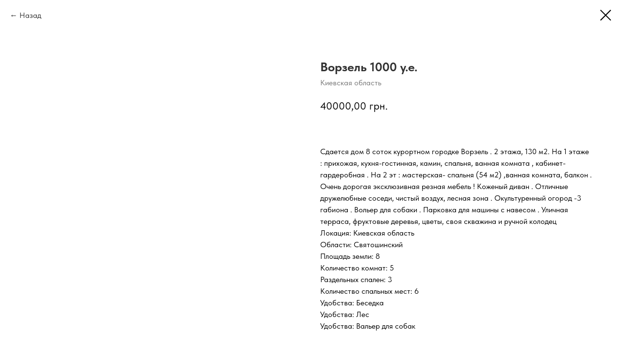

--- FILE ---
content_type: text/html; charset=UTF-8
request_url: https://arendadomov.net/tproduct/439226479-265085768301-vorzel-1000-ue
body_size: 10598
content:
<!DOCTYPE html> <html> <head> <meta charset="utf-8" /> <meta http-equiv="Content-Type" content="text/html; charset=utf-8" /> <meta name="viewport" content="width=device-width, initial-scale=1.0" /> <meta name="google-site-verification" content="google-site-verification=bzuRFgt8IiUjzwSXBeOe41cuejEEpN1jUdQSukjloiw" /> <!--metatextblock-->
<title>Ворзель 1000 у.е. - Киевская область</title>
<meta name="description" content="Площадь дома 130 кв.м.2-этажный дом5-комонат3-раздельных спален6-спальных мест">
<meta name="keywords" content="">
<meta property="og:title" content="Ворзель 1000 у.е." />
<meta property="og:description" content="Площадь дома 130 кв.м.2-этажный дом5-комонат3-раздельных спален6-спальных мест" />
<meta property="og:type" content="website" />
<meta property="og:url" content="https://arendadomov.net/tproduct/439226479-265085768301-vorzel-1000-ue" />
<meta property="og:image" content="https://static.tildacdn.com/tild6632-3533-4663-b635-346534356536/photo_2022-07-15_10-.jpg" />
<link rel="canonical" href="https://arendadomov.net/tproduct/439226479-265085768301-vorzel-1000-ue" />
<!--/metatextblock--> <meta name="format-detection" content="telephone=no" /> <meta http-equiv="x-dns-prefetch-control" content="on"> <link rel="dns-prefetch" href="https://ws.tildacdn.com"> <link rel="dns-prefetch" href="https://static.tildacdn.one"> <link rel="shortcut icon" href="https://static.tildacdn.one/tild3230-3830-4332-b339-333433323761/imgonline-com-ua-Res.ico" type="image/x-icon" /> <link rel="apple-touch-icon" href="https://static.tildacdn.one/tild3739-6561-4230-a438-323739316437/_______.png"> <link rel="apple-touch-icon" sizes="76x76" href="https://static.tildacdn.one/tild3739-6561-4230-a438-323739316437/_______.png"> <link rel="apple-touch-icon" sizes="152x152" href="https://static.tildacdn.one/tild3739-6561-4230-a438-323739316437/_______.png"> <link rel="apple-touch-startup-image" href="https://static.tildacdn.one/tild3739-6561-4230-a438-323739316437/_______.png"> <meta name="msapplication-TileColor" content="#000000"> <meta name="msapplication-TileImage" content="https://static.tildacdn.one/tild3338-6365-4635-b535-636362383537/_______.png"> <!-- Assets --> <script src="https://neo.tildacdn.com/js/tilda-fallback-1.0.min.js" async charset="utf-8"></script> <link rel="stylesheet" href="https://static.tildacdn.one/css/tilda-grid-3.0.min.css" type="text/css" media="all" onerror="this.loaderr='y';"/> <link rel="stylesheet" href="https://static.tildacdn.one/ws/project4981556/tilda-blocks-page27204284.min.css?t=1737882473" type="text/css" media="all" onerror="this.loaderr='y';" /> <link rel="stylesheet" href="https://static.tildacdn.one/css/tilda-cover-1.0.min.css" type="text/css" media="all" onerror="this.loaderr='y';" /> <link rel="stylesheet" href="https://static.tildacdn.one/css/tilda-popup-1.1.min.css" type="text/css" media="print" onload="this.media='all';" onerror="this.loaderr='y';" /> <noscript><link rel="stylesheet" href="https://static.tildacdn.one/css/tilda-popup-1.1.min.css" type="text/css" media="all" /></noscript> <link rel="stylesheet" href="https://static.tildacdn.one/css/tilda-slds-1.4.min.css" type="text/css" media="print" onload="this.media='all';" onerror="this.loaderr='y';" /> <noscript><link rel="stylesheet" href="https://static.tildacdn.one/css/tilda-slds-1.4.min.css" type="text/css" media="all" /></noscript> <link rel="stylesheet" href="https://static.tildacdn.one/css/tilda-catalog-1.1.min.css" type="text/css" media="print" onload="this.media='all';" onerror="this.loaderr='y';" /> <noscript><link rel="stylesheet" href="https://static.tildacdn.one/css/tilda-catalog-1.1.min.css" type="text/css" media="all" /></noscript> <link rel="stylesheet" href="https://static.tildacdn.one/css/tilda-forms-1.0.min.css" type="text/css" media="all" onerror="this.loaderr='y';" /> <link rel="stylesheet" href="https://static.tildacdn.one/css/tilda-wishlist-1.0.min.css" type="text/css" media="all" onerror="this.loaderr='y';" /> <link rel="stylesheet" href="https://static.tildacdn.one/css/tilda-menusub-1.0.min.css" type="text/css" media="print" onload="this.media='all';" onerror="this.loaderr='y';" /> <noscript><link rel="stylesheet" href="https://static.tildacdn.one/css/tilda-menusub-1.0.min.css" type="text/css" media="all" /></noscript> <link rel="stylesheet" href="https://static.tildacdn.one/css/tilda-zoom-2.0.min.css" type="text/css" media="print" onload="this.media='all';" onerror="this.loaderr='y';" /> <noscript><link rel="stylesheet" href="https://static.tildacdn.one/css/tilda-zoom-2.0.min.css" type="text/css" media="all" /></noscript> <link rel="stylesheet" href="https://static.tildacdn.one/css/fonts-tildasans.css" type="text/css" media="all" onerror="this.loaderr='y';" /> <script nomodule src="https://static.tildacdn.one/js/tilda-polyfill-1.0.min.js" charset="utf-8"></script> <script type="text/javascript">function t_onReady(func) {if(document.readyState!='loading') {func();} else {document.addEventListener('DOMContentLoaded',func);}}
function t_onFuncLoad(funcName,okFunc,time) {if(typeof window[funcName]==='function') {okFunc();} else {setTimeout(function() {t_onFuncLoad(funcName,okFunc,time);},(time||100));}}function t_throttle(fn,threshhold,scope) {return function() {fn.apply(scope||this,arguments);};}</script> <script src="https://static.tildacdn.one/js/jquery-1.10.2.min.js" charset="utf-8" onerror="this.loaderr='y';"></script> <script src="https://static.tildacdn.one/js/tilda-scripts-3.0.min.js" charset="utf-8" defer onerror="this.loaderr='y';"></script> <script src="https://static.tildacdn.one/ws/project4981556/tilda-blocks-page27204284.min.js?t=1737882473" charset="utf-8" onerror="this.loaderr='y';"></script> <script src="https://static.tildacdn.one/js/tilda-lazyload-1.0.min.js" charset="utf-8" async onerror="this.loaderr='y';"></script> <script src="https://static.tildacdn.one/js/tilda-cover-1.0.min.js" charset="utf-8" async onerror="this.loaderr='y';"></script> <script src="https://static.tildacdn.one/js/hammer.min.js" charset="utf-8" async onerror="this.loaderr='y';"></script> <script src="https://static.tildacdn.one/js/tilda-slds-1.4.min.js" charset="utf-8" async onerror="this.loaderr='y';"></script> <script src="https://static.tildacdn.one/js/tilda-products-1.0.min.js" charset="utf-8" async onerror="this.loaderr='y';"></script> <script src="https://static.tildacdn.one/js/tilda-catalog-1.1.min.js" charset="utf-8" async onerror="this.loaderr='y';"></script> <script src="https://static.tildacdn.one/js/tilda-forms-1.0.min.js" charset="utf-8" async onerror="this.loaderr='y';"></script> <script src="https://static.tildacdn.one/js/tilda-wishlist-1.0.min.js" charset="utf-8" async onerror="this.loaderr='y';"></script> <script src="https://static.tildacdn.one/js/tilda-widget-positions-1.0.min.js" charset="utf-8" async onerror="this.loaderr='y';"></script> <script src="https://static.tildacdn.one/js/tilda-menusub-1.0.min.js" charset="utf-8" async onerror="this.loaderr='y';"></script> <script src="https://static.tildacdn.one/js/tilda-menu-1.0.min.js" charset="utf-8" async onerror="this.loaderr='y';"></script> <script src="https://static.tildacdn.one/js/tilda-zoom-2.0.min.js" charset="utf-8" async onerror="this.loaderr='y';"></script> <script src="https://static.tildacdn.one/js/tilda-skiplink-1.0.min.js" charset="utf-8" async onerror="this.loaderr='y';"></script> <script src="https://static.tildacdn.one/js/tilda-events-1.0.min.js" charset="utf-8" async onerror="this.loaderr='y';"></script> <!-- nominify begin --><!-- Global site tag (gtag.js) - Google Analytics --> <script async src="https://www.googletagmanager.com/gtag/js?id=UA-229593884-1"> </script> <script>
  window.dataLayer = window.dataLayer || [];
  function gtag(){dataLayer.push(arguments);}
  gtag('js', new Date());

  gtag('config', 'UA-229593884-1');
</script><!-- nominify end --><script type="text/javascript">window.dataLayer=window.dataLayer||[];</script> <!-- Google Tag Manager --> <script type="text/javascript">(function(w,d,s,l,i){w[l]=w[l]||[];w[l].push({'gtm.start':new Date().getTime(),event:'gtm.js'});var f=d.getElementsByTagName(s)[0],j=d.createElement(s),dl=l!='dataLayer'?'&l='+l:'';j.async=true;j.src='https://www.googletagmanager.com/gtm.js?id='+i+dl;f.parentNode.insertBefore(j,f);})(window,document,'script','dataLayer','--Globalsitetaggtagj');</script> <!-- End Google Tag Manager --> <script type="text/javascript">(function() {if((/bot|google|yandex|baidu|bing|msn|duckduckbot|teoma|slurp|crawler|spider|robot|crawling|facebook/i.test(navigator.userAgent))===false&&typeof(sessionStorage)!='undefined'&&sessionStorage.getItem('visited')!=='y'&&document.visibilityState){var style=document.createElement('style');style.type='text/css';style.innerHTML='@media screen and (min-width: 980px) {.t-records {opacity: 0;}.t-records_animated {-webkit-transition: opacity ease-in-out .2s;-moz-transition: opacity ease-in-out .2s;-o-transition: opacity ease-in-out .2s;transition: opacity ease-in-out .2s;}.t-records.t-records_visible {opacity: 1;}}';document.getElementsByTagName('head')[0].appendChild(style);function t_setvisRecs(){var alr=document.querySelectorAll('.t-records');Array.prototype.forEach.call(alr,function(el) {el.classList.add("t-records_animated");});setTimeout(function() {Array.prototype.forEach.call(alr,function(el) {el.classList.add("t-records_visible");});sessionStorage.setItem("visited","y");},400);}
document.addEventListener('DOMContentLoaded',t_setvisRecs);}})();</script></head> <body class="t-body" style="margin:0;"> <!--allrecords--> <div id="allrecords" class="t-records" data-product-page="y" data-hook="blocks-collection-content-node" data-tilda-project-id="4981556" data-tilda-page-id="27204284" data-tilda-formskey="943e04b16f30b3c5e47b057fb4981556" data-tilda-imgoptimoff="yes" data-tilda-lazy="yes" data-tilda-root-zone="one" data-tilda-project-headcode="yes">
<div id="rec439226480" class="r t-rec" style="" data-animationappear="off" data-record-type="1002"> <script>t_onReady(function() {setTimeout(function() {t_onFuncLoad('twishlist__init',function() {twishlist__init('439226480');});},500);var rec=document.querySelector('#rec439226480');if(!rec) return;var userAgent=navigator.userAgent.toLowerCase();var isAndroid=userAgent.indexOf('android')!==-1;var body=document.body;if(!body) return;var isScrollablefFix=body.classList.contains('t-body_scrollable-fix-for-android');if(isAndroid&&!isScrollablefFix) {body.classList.add('t-body_scrollable-fix-for-android');document.head.insertAdjacentHTML('beforeend','<style>@media screen and (max-width: 560px) {\n.t-body_scrollable-fix-for-android {\noverflow: visible !important;\n}\n}\n</style>');console.log('Android css fix was inited');};if(userAgent.indexOf('instagram')!==-1&&userAgent.indexOf('iphone')!==-1) {body.style.position='relative';}
var wishlistWindow=rec.querySelector('.t1002__wishlistwin');var currentMode=document.querySelector('.t-records').getAttribute('data-tilda-mode');if(wishlistWindow&&currentMode!=='edit'&&currentMode!=='preview') {wishlistWindow.addEventListener('scroll',t_throttle(function() {if(window.lazy==='y'||document.querySelector('#allrecords').getAttribute('data-tilda-lazy')==='yes') {t_onFuncLoad('t_lazyload_update',function() {t_lazyload_update();});}},500));}});</script> <div class="t1002" data-wishlist-hook="#showfavorites" data-wishlistbtn-pos="picture" data-project-currency="грн." data-project-currency-side="r" data-project-currency-sep="," data-project-currency-code="UAH"> <div class="t1002__wishlisticon t1002__wishlisticon_sm" style=""> <div class="t1002__wishlisticon-wrapper"> <div class="t1002__wishlisticon-imgwrap"> <svg role="img" width="41" height="35" viewBox="0 0 41 35" fill="none" xmlns="http://www.w3.org/2000/svg" class="t1002__wishlisticon-img"> <path d="M39.9516 11.9535C39.9516 22.5416 20.4993 33.8088 20.4993 33.8088C20.4993 33.8088 1.04688 22.5416 1.04688 11.9535C1.04688 -2.42254 20.4993 -2.2284 20.4993 10.4239C20.4993 -2.2284 39.9516 -2.03914 39.9516 11.9535Z" stroke-width="1.5" stroke-linejoin="round"/> </svg> </div> <div class="t1002__wishlisticon-counter js-wishlisticon-counter"></div> </div> </div> <div class="t1002__wishlistwin" style="display:none"> <div class="t1002__wishlistwin-content"> <div class="t1002__close t1002__wishlistwin-close"> <button type="button" class="t1002__close-button t1002__wishlistwin-close-wrapper" aria-label="Закрыть вишлист"> <svg role="presentation" class="t1002__wishlistwin-close-icon" width="23px" height="23px" viewBox="0 0 23 23" version="1.1" xmlns="http://www.w3.org/2000/svg" xmlns:xlink="http://www.w3.org/1999/xlink"> <g stroke="none" stroke-width="1" fill="#000" fill-rule="evenodd"> <rect transform="translate(11.313708, 11.313708) rotate(-45.000000) translate(-11.313708, -11.313708) " x="10.3137085" y="-3.6862915" width="2" height="30"></rect> <rect transform="translate(11.313708, 11.313708) rotate(-315.000000) translate(-11.313708, -11.313708) " x="10.3137085" y="-3.6862915" width="2" height="30"></rect> </g> </svg> </button> </div> <div class="t1002__wishlistwin-top"> <div class="t1002__wishlistwin-heading t-name t-name_xl"></div> </div> <div class="t1002__wishlistwin-products"></div> </div> </div> </div> <style>.t1002__addBtn:not(.t-popup .t1002__addBtn):not(.t-store__product-snippet .t1002__addBtn){}.t1002__addBtn{border-radius:30px;}.t1002__addBtn svg path{}</style> <style>@media (hover:hover),(min-width:0\0) {#rec439226480 .t-submit:hover {box-shadow:0px 0px 20px 0px rgba(0,0,0,0.6) !important;}#rec439226480 .t-submit:focus-visible {box-shadow:0px 0px 20px 0px rgba(0,0,0,0.6) !important;}}</style> </div>

<!-- PRODUCT START -->

                
                        
                    
        
        

<div id="rec439226479" class="r t-rec" style="background-color:#ffffff;" data-bg-color="#ffffff">
    <div class="t-store t-store__prod-snippet__container">

        
                <div class="t-store__prod-popup__close-txt-wr" style="position:absolute;">
            <a href="https://arendadomov.net/page27204284.html" class="js-store-close-text t-store__prod-popup__close-txt t-descr t-descr_xxs" style="color:#000000;">
                Назад
            </a>
        </div>
        
        <a href="https://arendadomov.net/page27204284.html" class="t-popup__close" style="position:absolute; background-color:#ffffff">
            <div class="t-popup__close-wrapper">
                <svg class="t-popup__close-icon t-popup__close-icon_arrow" width="26px" height="26px" viewBox="0 0 26 26" version="1.1" xmlns="http://www.w3.org/2000/svg" xmlns:xlink="http://www.w3.org/1999/xlink"><path d="M10.4142136,5 L11.8284271,6.41421356 L5.829,12.414 L23.4142136,12.4142136 L23.4142136,14.4142136 L5.829,14.414 L11.8284271,20.4142136 L10.4142136,21.8284271 L2,13.4142136 L10.4142136,5 Z" fill="#000000"></path></svg>
                <svg class="t-popup__close-icon t-popup__close-icon_cross" width="23px" height="23px" viewBox="0 0 23 23" version="1.1" xmlns="http://www.w3.org/2000/svg" xmlns:xlink="http://www.w3.org/1999/xlink"><g stroke="none" stroke-width="1" fill="#000000" fill-rule="evenodd"><rect transform="translate(11.313708, 11.313708) rotate(-45.000000) translate(-11.313708, -11.313708) " x="10.3137085" y="-3.6862915" width="2" height="30"></rect><rect transform="translate(11.313708, 11.313708) rotate(-315.000000) translate(-11.313708, -11.313708) " x="10.3137085" y="-3.6862915" width="2" height="30"></rect></g></svg>
            </div>
        </a>
        
        <div class="js-store-product js-product t-store__product-snippet" data-product-lid="265085768301" data-product-uid="265085768301" itemscope itemtype="http://schema.org/Product">
            <meta itemprop="productID" content="265085768301" />

            <div class="t-container">
                <div>
                    <meta itemprop="image" content="https://static.tildacdn.com/tild6632-3533-4663-b635-346534356536/photo_2022-07-15_10-.jpg" />
                    <div class="t-store__prod-popup__slider js-store-prod-slider t-store__prod-popup__col-left t-col t-col_6">
                        <div class="js-product-img" style="width:100%;padding-bottom:75%;background-size:cover;opacity:0;">
                        </div>
                    </div>
                    <div class="t-store__prod-popup__info t-align_left t-store__prod-popup__col-right t-col t-col_6">

                        <div class="t-store__prod-popup__title-wrapper">
                            <h1 class="js-store-prod-name js-product-name t-store__prod-popup__name t-name t-name_xl" itemprop="name" style="color:#333333;">Ворзель 1000 у.е.</h1>
                            <div class="t-store__prod-popup__brand t-descr t-descr_xxs" itemprop="brand" itemscope itemtype="https://schema.org/Brand">
                                <span itemprop="name" class="js-product-brand">Киевская область</span>                            </div>
                            <div class="t-store__prod-popup__sku t-descr t-descr_xxs">
                                <span class="js-store-prod-sku js-product-sku" translate="no" >
                                    
                                </span>
                            </div>
                        </div>

                                                                        <div itemprop="offers" itemscope itemtype="http://schema.org/Offer" style="display:none;">
                            <meta itemprop="serialNumber" content="265085768301" />
                                                        <meta itemprop="price" content="40000.00" />
                            <meta itemprop="priceCurrency" content="UAH" />
                                                        <link itemprop="availability" href="http://schema.org/InStock">
                                                    </div>
                        
                                                
                        <div class="js-store-price-wrapper t-store__prod-popup__price-wrapper">
                            <div class="js-store-prod-price t-store__prod-popup__price t-store__prod-popup__price-item t-name t-name_md" style="font-weight:400;">
                                                                <div class="js-product-price js-store-prod-price-val t-store__prod-popup__price-value" data-product-price-def="40000.0000" data-product-price-def-str="40000,00">40000,00</div><div class="t-store__prod-popup__price-currency" translate="no">грн.</div>
                                                            </div>
                            <div class="js-store-prod-price-old t-store__prod-popup__price_old t-store__prod-popup__price-item t-name t-name_md" style="font-weight:400;display:none;">
                                                                <div class="js-store-prod-price-old-val t-store__prod-popup__price-value"></div><div class="t-store__prod-popup__price-currency" translate="no">грн.</div>
                                                            </div>
                        </div>

                        <div class="js-product-controls-wrapper">
                        </div>

                        <div class="t-store__prod-popup__links-wrapper">
                                                    </div>

                        
                        <div class="js-store-prod-text t-store__prod-popup__text t-descr t-descr_xxs" >
                                                    <div class="js-store-prod-all-text" itemprop="description">
                                <br /><br />Сдается дом 8 соток курортном городке Ворзель . 2 этажа, 130 м2. На 1 этаже : прихожая, кухня-гостинная, камин, спальня, ванная комната , кабинет-гардеробная . На 2 эт : мастерская- спальня (54 м2) ,ванная комната, балкон . Очень дорогая эксклюзивная резная мебель ! Коженый диван . Отличные дружелюбные соседи, чистый воздух, лесная зона . Окультуренный огород -3 габиона . Вольер для собаки . Парковка для машины с навесом . Уличная терраса, фруктовые деревья, цветы, своя скважина и ручной колодец                            </div>
                                                                            <div class="js-store-prod-all-charcs">
                                                                                                                        <p class="js-store-prod-charcs">Локация: Киевская область</p>
                                                                                                                            <p class="js-store-prod-charcs">Области: Святошинский</p>
                                                                                                                            <p class="js-store-prod-charcs">Площадь земли: 8</p>
                                                                                                                            <p class="js-store-prod-charcs">Количество комнат: 5</p>
                                                                                                                            <p class="js-store-prod-charcs">Раздельных спален: 3</p>
                                                                                                                            <p class="js-store-prod-charcs">Количество спальных мест: 6</p>
                                                                                                                            <p class="js-store-prod-charcs">Удобства: Беседка</p>
                                                                                                                            <p class="js-store-prod-charcs">Удобства: Лес</p>
                                                                                                                            <p class="js-store-prod-charcs">Удобства: Вальер для собак</p>
                                                                                                                                                                            </div>
                                                </div>

                    </div>
                </div>

                            </div>
        </div>
                <div class="t-store__relevants__container">
            <div class="t-container">
                <div class="t-col">
                    <div class="t-store__relevants__title t-uptitle t-uptitle_xxl" style="color:#333333;"></div>
                    <div class="t-store__relevants-grid-cont js-store-relevants-grid-cont js-store-grid-cont t-store__valign-buttons t-store__grid-cont_mobile-one-row"></div>
                </div>
            </div>
        </div>
                <div class="js-store-error-msg t-store__error-msg-cont"></div>
        <div itemscope itemtype="http://schema.org/ImageGallery" style="display:none;">
                                                                                                                                                                                                                                                                                                                                                                                                                                                                                                                                                                                                                                </div>

    </div>

                        
                        
    
    <style>
        /* body bg color */
        
        .t-body {
            background-color:#ffffff;
        }
        

        /* body bg color end */
        /* Slider stiles */
        .t-slds__bullet_active .t-slds__bullet_body {
            background-color: #222 !important;
        }

        .t-slds__bullet:hover .t-slds__bullet_body {
            background-color: #222 !important;
        }
        /* Slider stiles end */
    </style>
    

            
        
    <style>
        

        

        
    </style>
    
    
        
    <style>
        
    </style>
    
    
        
    <style>
        
    </style>
    
    
        
        <style>
    
                                    
        </style>
    
    
    <div class="js-store-tpl-slider-arrows" style="display: none;">
                


<div class="t-slds__arrow_wrapper t-slds__arrow_wrapper-left" data-slide-direction="left">
  <div class="t-slds__arrow t-slds__arrow-left t-slds__arrow-withbg" style="width: 40px; height: 40px;background-color: rgba(255,255,255,1);">
    <div class="t-slds__arrow_body t-slds__arrow_body-left" style="width: 9px;">
      <svg style="display: block" viewBox="0 0 9.3 17" xmlns="http://www.w3.org/2000/svg" xmlns:xlink="http://www.w3.org/1999/xlink">
                <desc>Left</desc>
        <polyline
        fill="none"
        stroke="#000000"
        stroke-linejoin="butt"
        stroke-linecap="butt"
        stroke-width="1"
        points="0.5,0.5 8.5,8.5 0.5,16.5"
        />
      </svg>
    </div>
  </div>
</div>
<div class="t-slds__arrow_wrapper t-slds__arrow_wrapper-right" data-slide-direction="right">
  <div class="t-slds__arrow t-slds__arrow-right t-slds__arrow-withbg" style="width: 40px; height: 40px;background-color: rgba(255,255,255,1);">
    <div class="t-slds__arrow_body t-slds__arrow_body-right" style="width: 9px;">
      <svg style="display: block" viewBox="0 0 9.3 17" xmlns="http://www.w3.org/2000/svg" xmlns:xlink="http://www.w3.org/1999/xlink">
        <desc>Right</desc>
        <polyline
        fill="none"
        stroke="#000000"
        stroke-linejoin="butt"
        stroke-linecap="butt"
        stroke-width="1"
        points="0.5,0.5 8.5,8.5 0.5,16.5"
        />
      </svg>
    </div>
  </div>
</div>    </div>

    
    <script>
        t_onReady(function() {
            var tildacopyEl = document.getElementById('tildacopy');
            if (tildacopyEl) tildacopyEl.style.display = 'none';

            var recid = '439226479';
            var options = {};
            var product = {"uid":265085768301,"rootpartid":7378852,"title":"Ворзель 1000 у.е.","brand":"Киевская область","descr":"Площадь дома 130 кв.м.<br \/>2-этажный дом<br \/>5-комонат<br \/>3-раздельных спален<br \/>6-спальных мест","text":"<br \/><br \/>Сдается дом 8 соток курортном городке Ворзель . 2 этажа, 130 м2. На 1 этаже : прихожая, кухня-гостинная, камин, спальня, ванная комната , кабинет-гардеробная . На 2 эт : мастерская- спальня (54 м2) ,ванная комната, балкон . Очень дорогая эксклюзивная резная мебель ! Коженый диван . Отличные дружелюбные соседи, чистый воздух, лесная зона . Окультуренный огород -3 габиона . Вольер для собаки . Парковка для машины с навесом . Уличная терраса, фруктовые деревья, цветы, своя скважина и ручной колодец","price":"40000.0000","gallery":[{"img":"https:\/\/static.tildacdn.com\/tild6632-3533-4663-b635-346534356536\/photo_2022-07-15_10-.jpg"},{"img":"https:\/\/static.tildacdn.com\/tild3537-3032-4262-b765-666138353835\/photo_2022-07-15_10-.jpg"},{"img":"https:\/\/static.tildacdn.com\/tild3238-3862-4731-b966-616662653033\/photo_2022-07-15_10-.jpg"},{"img":"https:\/\/static.tildacdn.com\/tild6137-3933-4962-b736-366136636563\/photo_2022-07-15_10-.jpg"},{"img":"https:\/\/static.tildacdn.com\/tild6438-6531-4466-b434-316334303430\/photo_2022-07-15_10-.jpg"},{"img":"https:\/\/static.tildacdn.com\/tild3366-3861-4335-a332-313536646261\/photo_2022-07-15_10-.jpg"},{"img":"https:\/\/static.tildacdn.com\/tild6264-6165-4266-b465-666164333834\/photo_2022-07-15_10-.jpg"},{"img":"https:\/\/static.tildacdn.com\/tild3038-3030-4936-b361-396633336463\/photo_2022-07-15_10-.jpg"},{"img":"https:\/\/static.tildacdn.com\/tild6235-3637-4566-a437-383131333763\/photo_2022-07-15_10-.jpg"},{"img":"https:\/\/static.tildacdn.com\/tild3231-3534-4066-b034-623436376239\/photo_2022-07-15_10-.jpg"},{"img":"https:\/\/static.tildacdn.com\/tild3131-3563-4131-b261-646139653135\/photo_2022-07-15_10-.jpg"},{"img":"https:\/\/static.tildacdn.com\/tild3933-3965-4864-b633-376338346665\/photo_2022-07-15_10-.jpg"},{"img":"https:\/\/static.tildacdn.com\/tild3333-3361-4434-a236-373332653837\/photo_2022-07-15_10-.jpg"},{"img":"https:\/\/static.tildacdn.com\/tild3336-3835-4166-b462-383561306332\/photo_2022-07-15_10-.jpg"},{"img":"https:\/\/static.tildacdn.com\/tild6361-3332-4266-b363-373034316431\/photo_2022-07-15_10-.jpg"},{"img":"https:\/\/static.tildacdn.com\/tild3135-3162-4433-a338-343166366631\/photo_2022-07-15_10-.jpg"},{"img":"https:\/\/static.tildacdn.com\/tild3565-3932-4430-b230-643764303136\/photo_2022-07-15_10-.jpg"},{"img":"https:\/\/static.tildacdn.com\/tild6261-6465-4131-a230-663130643365\/photo_2022-07-15_10-.jpg"},{"img":"https:\/\/static.tildacdn.com\/tild3565-3936-4039-a462-623562336630\/photo_2022-07-15_10-.jpg"},{"img":"https:\/\/static.tildacdn.com\/tild3661-6165-4030-a236-616436356462\/photo_2022-07-15_10-.jpg"},{"img":"https:\/\/static.tildacdn.com\/tild6165-6361-4665-b534-653131326537\/photo_2022-07-15_10-.jpg"}],"sort":1059000,"portion":0,"newsort":0,"json_chars":"[{\"title\": \"Локация\", \"value\": \"Киевская область\"}, {\"title\": \"Области\", \"value\": \"Святошинский\"}, {\"title\": \"Площадь земли\", \"value\": \"8\"}, {\"title\": \"Количество комнат\", \"value\": \"5\"}, {\"title\": \"Раздельных спален\", \"value\": \"3\"}, {\"title\": \"Количество спальных мест\", \"value\": \"6\"}, {\"title\": \"Удобства\", \"value\": \"Беседка\"}, {\"title\": \"Удобства\", \"value\": \"Лес\"}, {\"title\": \"Удобства\", \"value\": \"Вальер для собак\"}]","externalid":"LaaYhacBdypuTdBDkvXH","pack_label":"lwh","pack_x":0,"pack_y":0,"pack_z":0,"pack_m":0,"serverid":"euae004","servertime":"1737883490.0115","parentuid":"","editions":[{"uid":265085768301,"price":"40 000.00","priceold":"","sku":"","quantity":"","img":"https:\/\/static.tildacdn.com\/tild6632-3533-4663-b635-346534356536\/photo_2022-07-15_10-.jpg"}],"characteristics":[{"title":"Локация","value":"Киевская область"},{"title":"Области","value":"Святошинский"},{"title":"Площадь земли","value":"8"},{"title":"Количество комнат","value":"5"},{"title":"Раздельных спален","value":"3"},{"title":"Количество спальных мест","value":"6"},{"title":"Удобства","value":"Беседка"},{"title":"Удобства","value":"Лес"},{"title":"Удобства","value":"Вальер для собак"}],"properties":[],"partuids":[569799956511],"url":"https:\/\/arendadomov.net\/tproduct\/439226479-265085768301-vorzel-1000-ue"};

            // draw slider or show image for SEO
            if (window.isSearchBot) {
                var imgEl = document.querySelector('.js-product-img');
                if (imgEl) imgEl.style.opacity = '1';
            } else {
                
                var prodcard_optsObj = {
    hasWrap: false,
    txtPad: '',
    bgColor: '',
    borderRadius: '',
    shadowSize: '0px',
    shadowOpacity: '',
    shadowSizeHover: '',
    shadowOpacityHover: '',
    shadowShiftyHover: '',
    btnTitle1: '',
    btnLink1: 'popup',
    btnTitle2: '',
    btnLink2: 'order',
    showOpts: false};

var price_optsObj = {
    color: '',
    colorOld: '',
    fontSize: '',
    fontWeight: '400'
};

var popup_optsObj = {
    columns: '6',
    columns2: '6',
    isVertical: '',
    align: 'left',
    btnTitle: '',
    closeText: 'Назад',
    iconColor: '#000000',
    containerBgColor: '#ffffff',
    overlayBgColorRgba: 'rgba(255,255,255,1)',
    popupStat: '',
    popupContainer: '',
    fixedButton: false,
    mobileGalleryStyle: ''
};

var slider_optsObj = {
    anim_speed: '',
    arrowColor: '#000000',
    videoPlayerIconColor: '',
    cycle: '',
    controls: 'arrowsthumbs',
    bgcolor: '#ebebeb'
};

var slider_dotsOptsObj = {
    size: '',
    bgcolor: '',
    bordersize: '',
    bgcoloractive: ''
};

var slider_slidesOptsObj = {
    zoomable: true,
    bgsize: 'cover',
    ratio: '0.75'
};

var typography_optsObj = {
    descrColor: '',
    titleColor: '#333333'
};

var default_sortObj = {
    in_stock: false};

var btn1_style = 'border-radius:5px;-moz-border-radius:5px;-webkit-border-radius:5px;color:#ffffff;background-color:#333333;';
var btn2_style = 'border-radius:5px;-moz-border-radius:5px;-webkit-border-radius:5px;color:#000000;border:1px solid #000000;';

var options_catalog = {
    btn1_style: btn1_style,
    btn2_style: btn2_style,
    storepart: '569799956511',
    prodCard: prodcard_optsObj,
    popup_opts: popup_optsObj,
    defaultSort: default_sortObj,
    slider_opts: slider_optsObj,
    slider_dotsOpts: slider_dotsOptsObj,
    slider_slidesOpts: slider_slidesOptsObj,
    typo: typography_optsObj,
    price: price_optsObj,
    blocksInRow: '4',
    imageHover: true,
    imageHeight: '',
    imageRatioClass: 't-store__card__imgwrapper_4-3',
    align: 'left',
    vindent: '',
    isHorizOnMob:false,
    itemsAnim: '',
    hasOriginalAspectRatio: false,
    markColor: '#ffffff',
    markBgColor: '#ff4a4a',
    currencySide: 'r',
    currencyTxt: 'грн.',
    currencySeparator: ',',
    currencyDecimal: '',
    btnSize: 'sm',
    verticalAlignButtons: false,
    hideFilters: false,
    titleRelevants: '',
    showRelevants: '569799956511',
    relevants_slider: false,
    relevants_quantity: '',
    isFlexCols: true,
    isPublishedPage: true,
    previewmode: true,
    colClass: 't-col t-col_3',
    ratio: '4_3',
    sliderthumbsside: '',
    showStoreBtnQuantity: '',
    tabs: '',
    galleryStyle: '',
    title_typo: '',
    descr_typo: '',
    price_typo: '',
    price_old_typo: '',
    menu_typo: '',
    options_typo: '',
    sku_typo: '',
    characteristics_typo: '',
    button_styles: '',
    button2_styles: '',
    buttonicon: '',
    buttoniconhover: '',
};                
                // emulate, get options_catalog from file store_catalog_fields
                options = options_catalog;
                options.typo.title = "color:#333333;" || '';
                options.typo.descr = "" || '';

                try {
                    if (options.showRelevants) {
                        var itemsCount = '4';
                        var relevantsMethod;
                        switch (options.showRelevants) {
                            case 'cc':
                                relevantsMethod = 'current_category';
                                break;
                            case 'all':
                                relevantsMethod = 'all_categories';
                                break;
                            default:
                                relevantsMethod = 'category_' + options.showRelevants;
                                break;
                        }

                        t_onFuncLoad('t_store_loadProducts', function() {
                            t_store_loadProducts(
                                'relevants',
                                recid,
                                options,
                                false,
                                {
                                    currentProductUid: '265085768301',
                                    relevantsQuantity: itemsCount,
                                    relevantsMethod: relevantsMethod,
                                    relevantsSort: 'random'
                                }
                            );
                        });
                    }
                } catch (e) {
                    console.log('Error in relevants: ' + e);
                }
            }

            
                        

            window.tStoreOptionsList = [];

            t_onFuncLoad('t_store_productInit', function() {
                t_store_productInit(recid, options, product);
            });

            // if user coming from catalog redirect back to main page
            if (window.history.state && (window.history.state.productData || window.history.state.storepartuid)) {
                window.onpopstate = function() {
                    window.history.replaceState(null, null, window.location.origin);
                    window.location.replace(window.location.origin);
                };
            }
        });
    </script>
    

</div>


<!-- PRODUCT END -->



</div>
<!--/allrecords--> <!-- Stat --> <!-- Yandex.Metrika counter 88847777 --> <script type="text/javascript" data-tilda-cookie-type="analytics">setTimeout(function(){(function(m,e,t,r,i,k,a){m[i]=m[i]||function(){(m[i].a=m[i].a||[]).push(arguments)};m[i].l=1*new Date();k=e.createElement(t),a=e.getElementsByTagName(t)[0],k.async=1,k.src=r,a.parentNode.insertBefore(k,a)})(window,document,"script","https://mc.yandex.ru/metrika/tag.js","ym");window.mainMetrikaId='88847777';ym(window.mainMetrikaId,"init",{clickmap:true,trackLinks:true,accurateTrackBounce:true,webvisor:true,ecommerce:"dataLayer"});},2000);</script> <noscript><div><img src="https://mc.yandex.ru/watch/88847777" style="position:absolute; left:-9999px;" alt="" /></div></noscript> <!-- /Yandex.Metrika counter --> <script type="text/javascript" data-tilda-cookie-type="analytics">setTimeout(function(){(function(i,s,o,g,r,a,m){i['GoogleAnalyticsObject']=r;i[r]=i[r]||function(){(i[r].q=i[r].q||[]).push(arguments)},i[r].l=1*new Date();a=s.createElement(o),m=s.getElementsByTagName(o)[0];a.async=1;a.src=g;m.parentNode.insertBefore(a,m)})(window,document,'script','https://www.google-analytics.com/analytics.js','ga');ga('create','UA-229593884-1','auto');ga('send','pageview');},2000);window.mainTracker='user';</script> <script type="text/javascript">if(!window.mainTracker) {window.mainTracker='tilda';}
setTimeout(function(){(function(d,w,k,o,g) {var n=d.getElementsByTagName(o)[0],s=d.createElement(o),f=function(){n.parentNode.insertBefore(s,n);};s.type="text/javascript";s.async=true;s.key=k;s.id="tildastatscript";s.src=g;if(w.opera=="[object Opera]") {d.addEventListener("DOMContentLoaded",f,false);} else {f();}})(document,window,'f94edb7b2b0843ca50178167c6e95c32','script','https://static.tildacdn.one/js/tilda-stat-1.0.min.js');},2000);</script> <!-- Google Tag Manager (noscript) --> <noscript><iframe src="https://www.googletagmanager.com/ns.html?id=--Globalsitetaggtagj" height="0" width="0" style="display:none;visibility:hidden"></iframe></noscript> <!-- End Google Tag Manager (noscript) --> </body> </html>